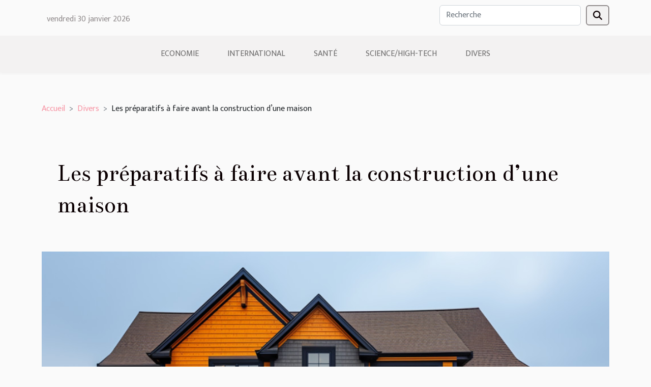

--- FILE ---
content_type: text/html; charset=UTF-8
request_url: https://reseaupetales.org/les-preparatifs-a-faire-avant-la-construction-dune-maison
body_size: 9069
content:
<!DOCTYPE html>
    <html lang="fr">
<head>
    <meta charset="utf-8">
    <title>Les préparatifs à faire avant la construction d’une maison</title>

<meta name="description" content="">

<meta name="robots" content="follow,index" />
<link rel="icon" type="image/png" href="/favicon.png" />


    <meta name="viewport" content="width=device-width, initial-scale=1">
    <link rel="stylesheet" href="/css/style2.css">
</head>
<body>
    <header>
    <div class="container row">
    <!--    <time datetime="2026-01-30 19:46:13">Vendredi 30 janvier 2026 19:46</time> -->
    <time id="currentDatetimeLang"></time>
    <script>
    document.addEventListener('DOMContentLoaded', function() {
        const dateElement = document.getElementById('currentDatetimeLang');
        const current = new Date();
        const options = { weekday: 'long', year: 'numeric', month: 'long', day: 'numeric' };
        
        const htmlLang = document.documentElement.lang;
        
        const dateString = current.toLocaleDateString(htmlLang, options);
        dateElement.textContent = dateString;
    });
</script>

        <form class="d-flex" role="search" method="get" action="/search">
    <input type="search" class="form-control"  name="q" placeholder="Recherche" aria-label="Recherche"  pattern=".*\S.*" required>
    <button type="submit" class="btn">
        <svg xmlns="http://www.w3.org/2000/svg" width="18px" height="18px" fill="currentColor" viewBox="0 0 512 512">
                    <path d="M416 208c0 45.9-14.9 88.3-40 122.7L502.6 457.4c12.5 12.5 12.5 32.8 0 45.3s-32.8 12.5-45.3 0L330.7 376c-34.4 25.2-76.8 40-122.7 40C93.1 416 0 322.9 0 208S93.1 0 208 0S416 93.1 416 208zM208 352a144 144 0 1 0 0-288 144 144 0 1 0 0 288z"/>
                </svg>
    </button>
</form>
    </div>
    <div class="container-fluid d-flex justify-content-center">
        <nav class="navbar container navbar-expand-xl m-0 pt-3">
            <div class="container-fluid">
                <button class="navbar-toggler" type="button" data-bs-toggle="collapse" data-bs-target="#navbarSupportedContent" aria-controls="navbarSupportedContent" aria-expanded="false" aria-label="Toggle navigation">
                    <svg xmlns="http://www.w3.org/2000/svg" fill="currentColor" class="bi bi-list" viewBox="0 0 16 16">
                        <path fill-rule="evenodd" d="M2.5 12a.5.5 0 0 1 .5-.5h10a.5.5 0 0 1 0 1H3a.5.5 0 0 1-.5-.5m0-4a.5.5 0 0 1 .5-.5h10a.5.5 0 0 1 0 1H3a.5.5 0 0 1-.5-.5m0-4a.5.5 0 0 1 .5-.5h10a.5.5 0 0 1 0 1H3a.5.5 0 0 1-.5-.5"></path>
                    </svg>
                </button>
                <div class="collapse navbar-collapse" id="navbarSupportedContent">
                    <ul class="navbar-nav">
                                                    <li class="nav-item">
    <a href="/economie" class="nav-link">Economie</a>
    </li>
                                    <li class="nav-item">
    <a href="/international" class="nav-link">International</a>
    </li>
                                    <li class="nav-item">
    <a href="/sante" class="nav-link">Santé</a>
    </li>
                                    <li class="nav-item">
    <a href="/sciencehigh-tech" class="nav-link">Science/High-Tech</a>
    </li>
                                    <li class="nav-item">
    <a href="/divers" class="nav-link">Divers</a>
    </li>
                            </ul>
                </div>
            </div>
        </nav>
    </div>
</header>
<div class="container">
        <nav aria-label="breadcrumb"
               style="--bs-breadcrumb-divider: '&gt;';" >
            <ol class="breadcrumb">
                <li class="breadcrumb-item"><a href="/">Accueil</a></li>
                                    <li class="breadcrumb-item  active ">
                        <a href="/divers" title="Divers">Divers</a>                    </li>
                                <li class="breadcrumb-item">
                    Les préparatifs à faire avant la construction d’une maison                </li>
            </ol>
        </nav>
    </div>
<div class="container-fluid">
    <main class="container sidebar-left mt-2">
        <div class="row">
            <div>
                                    <h1>
                        Les préparatifs à faire avant la construction d’une maison                    </h1>
                
                    <img class="img-fluid" src="/images/les-preparatifs-a-faire-avant-la-construction-dune-maison.jpeg" alt="Les préparatifs à faire avant la construction d’une maison">
            </div>

            <aside class="col-lg-3 order-2 order-lg-1 col-12 aside-left">
            <!--     -->

                <div class="list-flat-img">
                    <h2>Nouveautés</h2>                            <section>

                    <figure><a href="/comment-organiser-une-chasse-au-tresor-thematique-pour-enfants" title="Comment organiser une chasse au trésor thématique pour enfants ?"><img class="d-block w-100" src="/images/comment-organiser-une-chasse-au-tresor-thematique-pour-enfants.jpg" alt="Comment organiser une chasse au trésor thématique pour enfants ?"></a></figure>                    
                    <div>
                        <h3><a href="/comment-organiser-une-chasse-au-tresor-thematique-pour-enfants" title="Comment organiser une chasse au trésor thématique pour enfants ?">Comment organiser une chasse au trésor thématique pour enfants ?</a></h3>                        <div>
Organiser une chasse au trésor thématique pour enfants est l’occasion parfaite de stimuler leur...</div>                    </div>
                </section>
                            <section>

                    <figure><a href="/conseils-pour-choisir-la-publicite-payante-ou-le-seo" title="Conseils pour choisir la publicité payante ou le SEO"><img class="d-block w-100" src="/images/conseils-pour-choisir-la-publicite-payante-ou-le-seo.jpg" alt="Conseils pour choisir la publicité payante ou le SEO"></a></figure>                    
                    <div>
                        <h3><a href="/conseils-pour-choisir-la-publicite-payante-ou-le-seo" title="Conseils pour choisir la publicité payante ou le SEO">Conseils pour choisir la publicité payante ou le SEO</a></h3>                        <div>
Choisir entre la publicité payante et le SEO peut sembler complexe, surtout lorsque l’on cherche...</div>                    </div>
                </section>
                            <section>

                    <figure><a href="/comment-choisir-la-meilleure-entreprise-de-nettoyage-a-nancy-pour-votre-bureau" title="Comment choisir la meilleure entreprise de nettoyage à Nancy pour votre bureau ?"><img class="d-block w-100" src="/images/comment-choisir-la-meilleure-entreprise-de-nettoyage-a-nancy-pour-votre-bureau.jpeg" alt="Comment choisir la meilleure entreprise de nettoyage à Nancy pour votre bureau ?"></a></figure>                    
                    <div>
                        <h3><a href="/comment-choisir-la-meilleure-entreprise-de-nettoyage-a-nancy-pour-votre-bureau" title="Comment choisir la meilleure entreprise de nettoyage à Nancy pour votre bureau ?">Comment choisir la meilleure entreprise de nettoyage à Nancy pour votre bureau ?</a></h3>                        <div>
À Nancy, maintenir la propreté des bureaux ne se limite pas à une simple question d’hygiène ;...</div>                    </div>
                </section>
                            <section>

                    <figure><a href="/guide-pour-choisir-le-bon-emplacement-pour-votre-centre-de-self-stockage" title="Guide pour choisir le bon emplacement pour votre centre de self-stockage"><img class="d-block w-100" src="/images/guide-pour-choisir-le-bon-emplacement-pour-votre-centre-de-self-stockage.jpg" alt="Guide pour choisir le bon emplacement pour votre centre de self-stockage"></a></figure>                    
                    <div>
                        <h3><a href="/guide-pour-choisir-le-bon-emplacement-pour-votre-centre-de-self-stockage" title="Guide pour choisir le bon emplacement pour votre centre de self-stockage">Guide pour choisir le bon emplacement pour votre centre de self-stockage</a></h3>                        <div>
Dans un secteur en pleine expansion, le choix de l’emplacement pour un centre de self-stockage...</div>                    </div>
                </section>
                                    </div>
            </aside>

            <div class="col-lg-9 order-1 order-lg-2 col-12 main">
                <article><details  open >
                    <summary>Sommaire</summary>
        
                                    <ol>
                                        <li>
                        <a href="javascript:;" onclick="document.querySelector('#anchor_0').scrollIntoView();">La mise sur pied d’un plan de construction</a>
                    </li>
                                                                                    <li>
                        <a href="javascript:;" onclick="document.querySelector('#anchor_1').scrollIntoView();">Sélectionnez une entreprise pour la construction de la maison</a>
                    </li>
                                                                                    <li>
                        <a href="javascript:;" onclick="document.querySelector('#anchor_2').scrollIntoView();">Procéder à l’établissement d’un devis détaillé</a>
                    </li>
                                                            </ol>
                        </details>

                    <div><p>Pour mieux construire une demeure, il est nécessaire de se préparer au préalable. Il s’agit d’une précaution à prendre pour ne pas se faire surprendre pendant la construction de la maison. Si vous désirez en découvrir plus sur les préparatifs à faire avant le lancement d’une construction de maison, cet article était pour vous.</p>
<p>&nbsp;</p>
<h2 id="anchor_0">La mise sur pied d’un plan de construction</h2>
<p>Cliquez sur <a href="https://www.renov-immo.fr/">ce lien</a> pour en savoir davantage sur le sujet. Il vous faut rédiger un plan de construction parce que c’est ce qui se fait pour tous les projets. Par conséquent il vous faudra un plan très bien détaillé. En effet, ce plan va jouer le rôle de référent pendant la construction. Cependant, même avant la rédaction de votre plan de construction, songez à dessiner le plan de votre maison. Pour y parvenir, il vous faudra faire appel au service d’un architecte. Vous pourrez également le faire si vous avez les connaissances et le savoir-faire requis. Par ailleurs, ce plan de construction doit inclure nécessairement la toiture de la maison, les revêtements des murs et des sols, le design ainsi que l’architecture de la demeure. N’oubliez pas non plus d’inclure dans le plan les portes et les fenêtres que la maison doit comporter. Il est possible que vous trouviez d’autres éléments à ajouter à ce plan de construction en fonction de la demeure que vous souhaitez construire.</p>
<p>&nbsp;</p>
<h2 id="anchor_1">Sélectionnez une entreprise pour la construction de la maison</h2>
<p>En réalité, vous devrez choisir une entreprise spécialisée dans la construction des bâtiments. Celle-ci doit fournir un travail de qualité. En ce qui concerne le choix de l’entreprise, vous devez prendre en compte votre budget. C’est le critère principal sur lequel vous devrez vous baser pour choisir l’entreprise devant construire votre maison. Dans la plupart des cas, il est plus aisé d’opter pour une entreprise connue de tout le monde.</p>
<p>&nbsp;</p>
<h2 id="anchor_2">Procéder à l’établissement d’un devis détaillé</h2>
<p>Dès que vous avez choisi l’entreprise qui construira la maison, dressez votre devis. Dans ce cas précis, le devis détaillé représente un contrat. Cela s’explique par le fait que ce dernier comprend les détails concernant les travaux à réaliser, leur coût, le prix de chaque matériel à utiliser ainsi que la durée des travaux.</p><div>
                    <fieldset><time datetime="2021-04-05 00:44:57">Lundi 5 avril 2021 00:44</time>                        <ul>
                    <li><a href="https://twitter.com/share?url=https://reseaupetales.org/les-preparatifs-a-faire-avant-la-construction-dune-maison&amp;text=Les préparatifs à faire avant la construction d’une maison" rel="nofollow" target="_blank"><i class="social-twitter"></i></a></li>
                    <li><a href="mailto:?subject=Les préparatifs à faire avant la construction d’une maison&amp;body=Les préparatifs à faire avant la construction d’une maison: https://reseaupetales.org/les-preparatifs-a-faire-avant-la-construction-dune-maison&quot;" rel="nofollow" target="_blank"><i class="social-mail"></i></a></li>
                    <li><a href="https://www.facebook.com/sharer.php?u=https://reseaupetales.org/les-preparatifs-a-faire-avant-la-construction-dune-maison" rel="nofollow" target="_blank"><i class="social-facebook"></i></a></li>
                    <li><a href="https://t.me/share/url?url=https://reseaupetales.org/les-preparatifs-a-faire-avant-la-construction-dune-maison&amp;text=Les préparatifs à faire avant la construction d’une maison" rel="nofollow" target="_blank"><i class="social-telegram"></i></a></li>
                    <li><a href="https://www.linkedin.com/shareArticle?url=https://reseaupetales.org/les-preparatifs-a-faire-avant-la-construction-dune-maison&amp;title=Les préparatifs à faire avant la construction d’une maison" rel="nofollow" target="_blank"><i class="social-linkedin"></i></a></li>
                    <li><a href="https://reddit.com/submit?url=https://reseaupetales.org/les-preparatifs-a-faire-avant-la-construction-dune-maison&amp;title=Les préparatifs à faire avant la construction d’une maison" rel="nofollow" target="_blank"><i class="social-reddit"></i></a></li>
            </ul></fieldset></article>            </div>
        </div>
        <div class="container pages-list-default">
        <h2>Articles similaires</h2>                    <section>
                <div class="row">
                    <div class="col-sm-3">
                        <a href="/comment-organiser-une-chasse-au-tresor-thematique-pour-enfants" title="Comment organiser une chasse au trésor thématique pour enfants ?"><img class="float-start img-fluid" src="/images/comment-organiser-une-chasse-au-tresor-thematique-pour-enfants.jpg" alt="Comment organiser une chasse au trésor thématique pour enfants ?"></a>                    </div>
                    <div class="col-sm-9 "> 
                        <h3><a href="/comment-organiser-une-chasse-au-tresor-thematique-pour-enfants" title="Comment organiser une chasse au trésor thématique pour enfants ?">Comment organiser une chasse au trésor thématique pour enfants ?</a></h3>                        <time datetime="2025-12-30 00:22:06">Mardi 30 décembre 2025 00:22</time>                        <div>
Organiser une chasse au trésor thématique pour enfants est l’occasion parfaite de stimuler leur imagination tout en créant des souvenirs inoubliables. Découvrir toutes les étapes pour concevoir une activité captivante et parfaitement adaptée à leur âge vous permettra de garantir le succès de l’événement. Explorez les conseils précis et astuces pratiques ci-dessous pour transformer une simple fête en une aventure palpitante à partager !
Choisir le thème idéal
Pour réussir une chasse au trésor enfant, il convient de sélectionner un thème chasse au trésor adapté à l’âge des participants, à leurs centres d’intérêt et aux particularités de la saison. Un univers cohérent, construit autour d’un fil conducteur clair, facilite l’immersion et stimule l’imagination, qu’il s’agisse de pirates, de...<!--    <time datetime="2025-12-30 00:22:06">Mardi 30 décembre 2025 00:22</time> --></div>                                            </div>
                </div>

            </section>
                    <section>
                <div class="row">
                    <div class="col-sm-3">
                        <a href="/comment-choisir-et-appliquer-votre-parfum-pour-un-sillage-parfait" title="Comment choisir et appliquer votre parfum pour un sillage parfait ?"><img class="float-start img-fluid" src="/images/comment-choisir-et-appliquer-votre-parfum-pour-un-sillage-parfait.jpg" alt="Comment choisir et appliquer votre parfum pour un sillage parfait ?"></a>                    </div>
                    <div class="col-sm-9 "> 
                        <h3><a href="/comment-choisir-et-appliquer-votre-parfum-pour-un-sillage-parfait" title="Comment choisir et appliquer votre parfum pour un sillage parfait ?">Comment choisir et appliquer votre parfum pour un sillage parfait ?</a></h3>                        <time datetime="2025-11-23 00:40:04">Dimanche 23 novembre 2025 00:40</time>                        <div>
Maîtriser l’art du parfum ne se limite pas à son choix, mais implique également une application subtile pour obtenir un sillage envoûtant. Découvrir les secrets d’un parfum qui laisse une trace élégante tout au long de la journée suscite la curiosité de tous ceux qui cherchent à affirmer leur personnalité. Plongez dans les conseils d’expert pour révéler votre aura olfactive avec justesse et harmonie.
Comprendre la structure du parfum
La pyramide olfactive est la base de toute composition parfumée, structurée autour de trois niveaux : les notes de tête, de cœur et de fond. Chaque niveau joue un rôle spécifique dans la diffusion parfum et la persistance olfactive. Les notes de tête, souvent fraîches et volatiles, sont perçues immédiatement après vaporisation et offrent la première...<!--    <time datetime="2025-11-23 00:40:04">Dimanche 23 novembre 2025 00:40</time> --></div>                                            </div>
                </div>

            </section>
                    <section>
                <div class="row">
                    <div class="col-sm-3">
                        <a href="/comment-choisir-le-sac-a-dos-ideal-pour-chaque-occasion" title="Comment choisir le sac à dos idéal pour chaque occasion ?"><img class="float-start img-fluid" src="/images/comment-choisir-le-sac-a-dos-ideal-pour-chaque-occasion.jpeg" alt="Comment choisir le sac à dos idéal pour chaque occasion ?"></a>                    </div>
                    <div class="col-sm-9 "> 
                        <h3><a href="/comment-choisir-le-sac-a-dos-ideal-pour-chaque-occasion" title="Comment choisir le sac à dos idéal pour chaque occasion ?">Comment choisir le sac à dos idéal pour chaque occasion ?</a></h3>                        <time datetime="2025-09-12 09:58:03">Vendredi 12 septembre 2025 09:58</time>                        <div>
Le choix du sac à dos parfait peut sembler anodin, mais il s’avère déterminant pour le confort, l’organisation et le style au quotidien. Selon l’activité ou l’occasion, des critères très différents doivent être pris en compte afin de trouver le modèle adapté à ses besoins. Explorez dans les paragraphes suivants tous les conseils d’expert pour sélectionner le compagnon idéal lors de chaque sortie ou événement.
Déterminer l’utilisation principale
Avant de procéder à l’achat, il est indispensable de bien identifier l’utilisation sac à dos envisagée. L’activité sac à dos, qu’il s’agisse de voyages prolongés, de randonnées en montagne, de journées d’école, de déplacements professionnels ou de séances de sport, influence directement le choix sac à dos idéal. Selon le contexte, le volume, la...<!--    <time datetime="2025-09-12 09:58:03">Vendredi 12 septembre 2025 09:58</time> --></div>                                            </div>
                </div>

            </section>
                    <section>
                <div class="row">
                    <div class="col-sm-3">
                        <a href="/comment-adopter-le-style-pudique-moderne-avec-elegance" title="Comment adopter le style pudique moderne avec élégance ?"><img class="float-start img-fluid" src="/images/comment-adopter-le-style-pudique-moderne-avec-elegance.jpeg" alt="Comment adopter le style pudique moderne avec élégance ?"></a>                    </div>
                    <div class="col-sm-9 "> 
                        <h3><a href="/comment-adopter-le-style-pudique-moderne-avec-elegance" title="Comment adopter le style pudique moderne avec élégance ?">Comment adopter le style pudique moderne avec élégance ?</a></h3>                        <time datetime="2025-08-14 10:04:04">Jeudi 14 août 2025 10:04</time>                        <div>
Le style pudique moderne séduit de plus en plus de passionnées de mode à la recherche d'élégance et de raffinement. Entre harmonie des coupes, matières fluides et subtile superposition, il offre la possibilité de s’exprimer tout en respectant ses convictions personnelles. Découvrez comment manier ce style avec subtilité pour cultiver un look sophistiqué, loin des clichés, et laissez-vous inspirer par des conseils pratiques à suivre dans les paragraphes suivants.
Comprendre l’essence du style pudique

Le style pudique moderne trouve ses racines dans la volonté de conjuguer mode discrète et élégance contemporaine. À la différence d’autres courants vestimentaires plus révélateurs, cette tendance privilégie les vêtements amples, qui créent une silhouette raffinée sans pour autant sacrifier...<!--    <time datetime="2025-08-14 10:04:04">Jeudi 14 août 2025 10:04</time> --></div>                                            </div>
                </div>

            </section>
                    <section>
                <div class="row">
                    <div class="col-sm-3">
                        <a href="/epreuve-des-poteaux-en-region-paca-whakata-defie-votre-equilibre" title="Épreuve des poteaux : en région PACA, Whakata défie votre équilibre !"><img class="float-start img-fluid" src="/images/whakata-epreuve-des-poteaux.jpeg" alt="Épreuve des poteaux : en région PACA, Whakata défie votre équilibre !"></a>                    </div>
                    <div class="col-sm-9 "> 
                        <h3><a href="/epreuve-des-poteaux-en-region-paca-whakata-defie-votre-equilibre" title="Épreuve des poteaux : en région PACA, Whakata défie votre équilibre !">Épreuve des poteaux : en région PACA, Whakata défie votre équilibre !</a></h3>                        <time datetime="2025-06-30 14:52:02">Lundi 30 juin 2025 14:52</time>                        <div>Envie de tester vos limites tout en partageant un moment mémorable ? Direction Whakata, un concept inédit en région PACA, qui propose des défis d'équilibre ludiques et physiques taillés pour les amateurs de sensations. Parmi ses épreuves phares : celle des poteaux. Un exercice d’équilibre, de résistance et de concentration… où rires et dépassement de soi sont garantis.Whakata : un espace immersif pour les amateurs de défis d'équilibre en PACAInstallé à Rousset et Hyères, Whakata s’est imposé comme un terrain de jeu pas comme les autres. Conçu pour accueillir aussi bien des groupes d’amis, des familles que des entreprises, cet espace situé au coeur du PACA propose une série de défis d'équilibre, sportifs, d'agilité, à relever en équipe. À mi-chemin entre jeu d’aventure et épreuve sportive...<!--    <time datetime="2025-06-30 14:52:02">Lundi 30 juin 2025 14:52</time> --></div>                                            </div>
                </div>

            </section>
                    <section>
                <div class="row">
                    <div class="col-sm-3">
                        <a href="/les-dernieres-tendances-en-matiere-de-vestes-de-cuisine-pour-professionnels" title="Les dernières tendances en matière de vestes de cuisine pour professionnels"><img class="float-start img-fluid" src="/images/les-dernieres-tendances-en-matiere-de-vestes-de-cuisine-pour-professionnels.jpg" alt="Les dernières tendances en matière de vestes de cuisine pour professionnels"></a>                    </div>
                    <div class="col-sm-9 "> 
                        <h3><a href="/les-dernieres-tendances-en-matiere-de-vestes-de-cuisine-pour-professionnels" title="Les dernières tendances en matière de vestes de cuisine pour professionnels">Les dernières tendances en matière de vestes de cuisine pour professionnels</a></h3>                        <time datetime="2025-05-13 01:06:03">Mardi 13 mai 2025 01:06</time>                        <div>
Le monde de la gastronomie est en perpétuelle évolution, et l'habillement des professionnels qui l'animent ne fait pas exception. La veste de cuisine, symbole emblématique du chef, se réinvente au gré des tendances et des exigences de confort et de praticité. Plongeons dans l'univers de ces pièces vestimentaires où design et fonctionnalité se rencontrent, afin de découvrir les nouveautés qui habilleront les cuisiniers d'aujourd'hui et de demain.
Confort et mobilité : au cœur de l'innovation
Dans l'univers de la gastronomie moderne, le confort professionnel des chefs occupe une place prépondérante dans la conception des vestes de cuisine. À cet égard, l'innovation vestimentaire s'oriente vers des tissus respirants et des coupes ergonomiques, éléments désormais indissociables d'une tenue...<!--    <time datetime="2025-05-13 01:06:03">Mardi 13 mai 2025 01:06</time> --></div>                                            </div>
                </div>

            </section>
                    <section>
                <div class="row">
                    <div class="col-sm-3">
                        <a href="/comment-choisir-le-meilleur-studio-de-jardin-en-bois-pour-votre-espace-exterieur" title="Comment choisir le meilleur studio de jardin en bois pour votre espace extérieur"><img class="float-start img-fluid" src="/images/comment-choisir-le-meilleur-studio-de-jardin-en-bois-pour-votre-espace-exterieur.jpeg" alt="Comment choisir le meilleur studio de jardin en bois pour votre espace extérieur"></a>                    </div>
                    <div class="col-sm-9 "> 
                        <h3><a href="/comment-choisir-le-meilleur-studio-de-jardin-en-bois-pour-votre-espace-exterieur" title="Comment choisir le meilleur studio de jardin en bois pour votre espace extérieur">Comment choisir le meilleur studio de jardin en bois pour votre espace extérieur</a></h3>                        <time datetime="2025-04-23 17:46:06">Mercredi 23 avril 2025 17:46</time>                        <div>
Choisir un studio de jardin en bois peut transformer votre espace extérieur en un havre de paix et de fonctionnalité. La multiplicité des options disponibles rend la décision complexe, mais aussi passionnante. Cet article a pour but de vous guider à travers les critères essentiels pour sélectionner le studio qui s'harmonisera parfaitement avec votre environnement et répondra à toutes vos attentes. Laissez-vous séduire par la perspective de créer un espace unique qui sera le reflet de votre personnalité et de vos besoins.
Comprendre vos besoins
Identifier précisément la fonction principale de votre futur studio de jardin en bois est une étape décisive dans le processus de choix. Que ce soit pour une utilisation polyvalente ou spécifique, les exigences en termes de conception ne seront...<!--    <time datetime="2025-04-23 17:46:06">Mercredi 23 avril 2025 17:46</time> --></div>                                            </div>
                </div>

            </section>
                    <section>
                <div class="row">
                    <div class="col-sm-3">
                        <a href="/exploration-des-benefices-spirituels-des-messes-en-semaine" title="Exploration des bénéfices spirituels des messes en semaine"><img class="float-start img-fluid" src="/images/exploration-des-benefices-spirituels-des-messes-en-semaine.jpg" alt="Exploration des bénéfices spirituels des messes en semaine"></a>                    </div>
                    <div class="col-sm-9 "> 
                        <h3><a href="/exploration-des-benefices-spirituels-des-messes-en-semaine" title="Exploration des bénéfices spirituels des messes en semaine">Exploration des bénéfices spirituels des messes en semaine</a></h3>                        <time datetime="2025-04-10 01:20:05">Jeudi 10 avril 2025 01:20</time>                        <div>
La participation aux messes hebdomadaires est souvent perçue comme un pilier de la foi pour de nombreux croyants. Au-delà de l'obligation dominicale, les messes en semaine offrent des dimensions spirituelles uniques et enrichissantes. Ce texte vise à explorer les bénéfices de ces cérémonies moins fréquentées, soulignant leur valeur inestimable dans la vie spirituelle des fidèles et invitant à découvrir leur richesse insoupçonnée.
La quête de paix intérieure
Dans la turbulence incessante de la vie quotidienne, les messes en semaine émergent comme des havres de paix, offrant aux croyants un espace de tranquillité pour cultiver leur paix intérieure. Ces moments de recueillement, plus discrets que les rassemblements dominicaux, permettent aux individus de s'adonner à la prière quotidienne...<!--    <time datetime="2025-04-10 01:20:05">Jeudi 10 avril 2025 01:20</time> --></div>                                            </div>
                </div>

            </section>
                    <section>
                <div class="row">
                    <div class="col-sm-3">
                        <a href="/quel-type-de-cadeau-offrir-a-une-motarde" title="Quel type de cadeau offrir à une motarde ?"><img class="float-start img-fluid" src="/images/A-80.jpg" alt="Quel type de cadeau offrir à une motarde ?"></a>                    </div>
                    <div class="col-sm-9 "> 
                        <h3><a href="/quel-type-de-cadeau-offrir-a-une-motarde" title="Quel type de cadeau offrir à une motarde ?">Quel type de cadeau offrir à une motarde ?</a></h3>                        <time datetime="2025-03-27 16:42:03">Jeudi 27 mars 2025 16:42</time>                        <div>Casque bien ajusté, regard tourné vers l’horizon et moteur qui vibre sous les gants : la motarde vit sa passion avec intensité. Contrairement aux idées reçues, elle ne cherche pas des cadeaux “adaptés à son genre”, mais bien des attentions qui résonnent avec ce qui l’anime sur la route. Comme tout motard, elle aime les objets qui ont du sens, du style et une vraie utilité. Pour marquer les esprits, autant choisir un cadeau en lien direct avec sa vie de biker.Une passion partagée, les mêmes enviesLa moto, ce n’est pas une affaire de genre, mais de sensations. La motarde partage les mêmes valeurs que ses homologues masculins : liberté, autonomie, goût du risque maîtrisé, et surtout cette osmose unique avec la machine. Elle enchaîne les virages avec la même aisance, profite des longs...<!--    <time datetime="2025-03-27 16:42:03">Jeudi 27 mars 2025 16:42</time> --></div>                                            </div>
                </div>

            </section>
                    <section>
                <div class="row">
                    <div class="col-sm-3">
                        <a href="/conseils-pour-choisir-la-veste-matelassee-ideale-en-hiver" title="Conseils pour choisir la veste matelassée idéale en hiver"><img class="float-start img-fluid" src="/images/conseils-pour-choisir-la-veste-matelassee-ideale-en-hiver.jpg" alt="Conseils pour choisir la veste matelassée idéale en hiver"></a>                    </div>
                    <div class="col-sm-9 "> 
                        <h3><a href="/conseils-pour-choisir-la-veste-matelassee-ideale-en-hiver" title="Conseils pour choisir la veste matelassée idéale en hiver">Conseils pour choisir la veste matelassée idéale en hiver</a></h3>                        <time datetime="2025-03-20 02:16:04">Jeudi 20 mars 2025 02:16</time>                        <div>
Lorsque les frimas de l'hiver s'installent, s'équiper d'une veste matelassée devient une priorité pour braver le froid tout en conservant une allure élégante. Mais face à la diversité des modèles et des caractéristiques techniques, il peut s'avérer complexe de faire le bon choix. Découvrez dans les prochains paragraphes comment sélectionner la veste matelassée parfaite qui vous tiendra chaud sans faire de compromis sur le style, en tenant compte de cinq critères clés.
Compréhension des matériaux isolants

Pour dénicher la veste matelassée parfaite pour l'hiver, il est primordial de s'attarder sur la compréhension des matériaux isolants. Les garnitures, qu'elles soient naturelles comme les plumes, ou synthétiques, jouent le rôle d'isolant thermique en retenant la chaleur du corps. Chaque...<!--    <time datetime="2025-03-20 02:16:04">Jeudi 20 mars 2025 02:16</time> --></div>                                            </div>
                </div>

            </section>
                    </div>

                
    </main>
</div>
<footer>
    <div class="container-fluid">
        <div class="container">
            <div class="row default-search">
                <div class="col-12 col-lg-4">
                    <form class="d-flex" role="search" method="get" action="/search">
    <input type="search" class="form-control"  name="q" placeholder="Recherche" aria-label="Recherche"  pattern=".*\S.*" required>
    <button type="submit" class="btn">
        <svg xmlns="http://www.w3.org/2000/svg" width="18px" height="18px" fill="currentColor" viewBox="0 0 512 512">
                    <path d="M416 208c0 45.9-14.9 88.3-40 122.7L502.6 457.4c12.5 12.5 12.5 32.8 0 45.3s-32.8 12.5-45.3 0L330.7 376c-34.4 25.2-76.8 40-122.7 40C93.1 416 0 322.9 0 208S93.1 0 208 0S416 93.1 416 208zM208 352a144 144 0 1 0 0-288 144 144 0 1 0 0 288z"/>
                </svg>
    </button>
</form>
                </div>
                <div class="col-12 col-lg-4">
                    <section>
            <div>
                <h3><a href="/economie" title="Economie">Economie</a></h3>                            </div>
        </section>
            <section>
            <div>
                <h3><a href="/international" title="International">International</a></h3>                            </div>
        </section>
            <section>
            <div>
                <h3><a href="/sante" title="Santé">Santé</a></h3>                            </div>
        </section>
            <section>
            <div>
                <h3><a href="/sciencehigh-tech" title="Science/High-Tech">Science/High-Tech</a></h3>                            </div>
        </section>
            <section>
            <div>
                <h3><a href="/divers" title="Divers">Divers</a></h3>                            </div>
        </section>
                        </div>
                <div class="col-12 col-lg-4">
                    Tous droits réservés 2026
                                    </div>
            </div>
        </div>
    </div>
</footer>
    <script src="https://cdn.jsdelivr.net/npm/bootstrap@5.0.2/dist/js/bootstrap.bundle.min.js" integrity="sha384-MrcW6ZMFYlzcLA8Nl+NtUVF0sA7MsXsP1UyJoMp4YLEuNSfAP+JcXn/tWtIaxVXM" crossorigin="anonymous"></script>
    </body>
</html>
